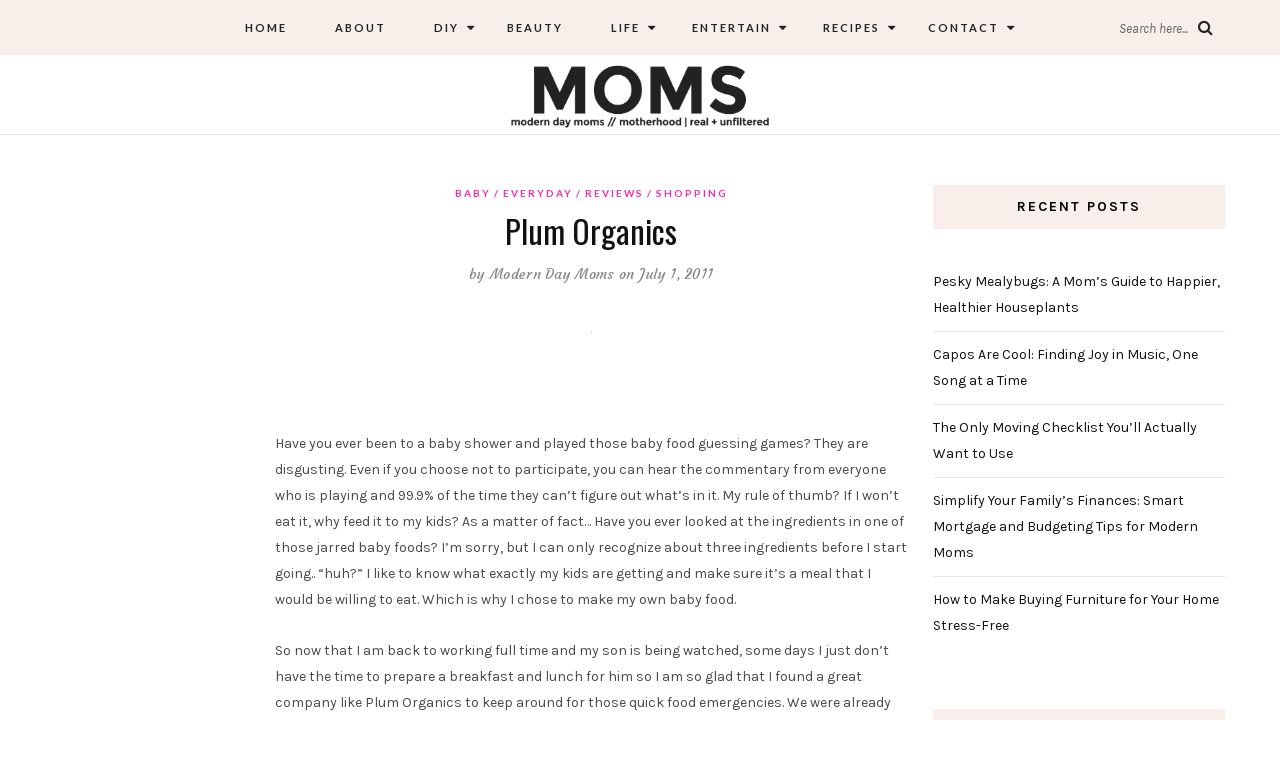

--- FILE ---
content_type: text/html; charset=utf-8
request_url: https://www.google.com/recaptcha/api2/aframe
body_size: 266
content:
<!DOCTYPE HTML><html><head><meta http-equiv="content-type" content="text/html; charset=UTF-8"></head><body><script nonce="L_2YQmPUaFGtxQU2LecU0g">/** Anti-fraud and anti-abuse applications only. See google.com/recaptcha */ try{var clients={'sodar':'https://pagead2.googlesyndication.com/pagead/sodar?'};window.addEventListener("message",function(a){try{if(a.source===window.parent){var b=JSON.parse(a.data);var c=clients[b['id']];if(c){var d=document.createElement('img');d.src=c+b['params']+'&rc='+(localStorage.getItem("rc::a")?sessionStorage.getItem("rc::b"):"");window.document.body.appendChild(d);sessionStorage.setItem("rc::e",parseInt(sessionStorage.getItem("rc::e")||0)+1);localStorage.setItem("rc::h",'1768664233405');}}}catch(b){}});window.parent.postMessage("_grecaptcha_ready", "*");}catch(b){}</script></body></html>